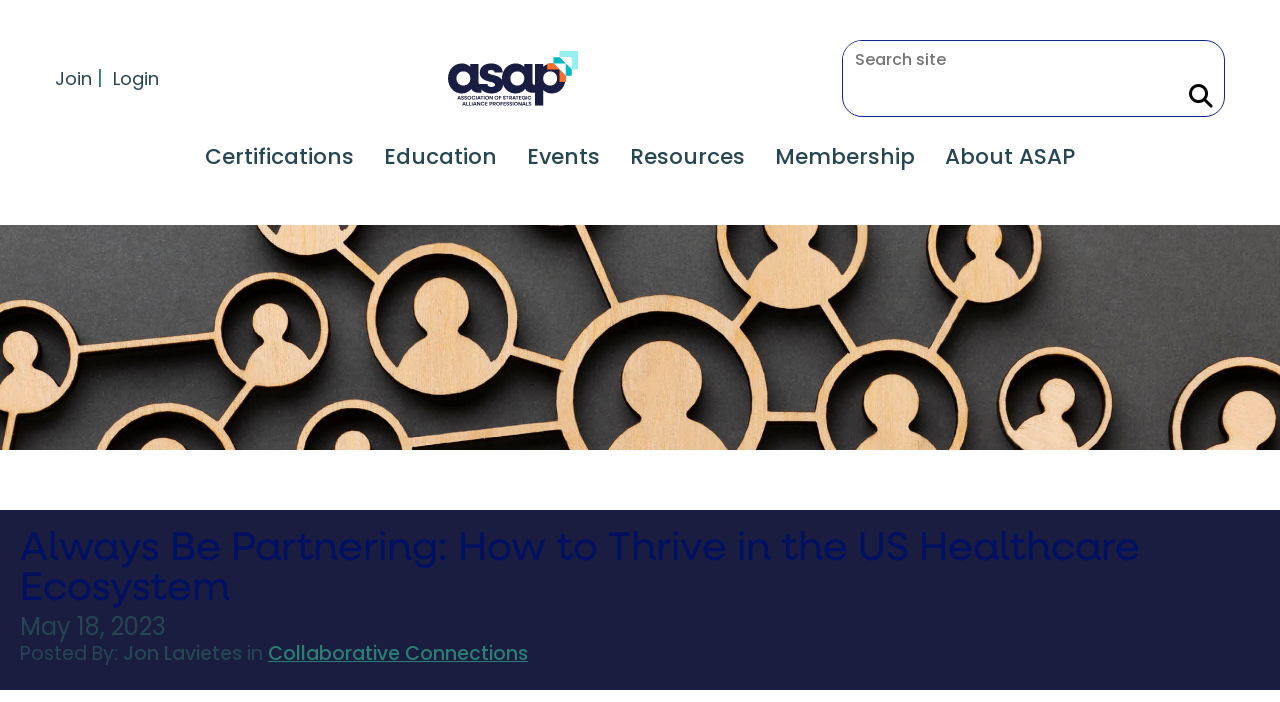

--- FILE ---
content_type: text/css; charset=utf-8
request_url: https://bwardasap.github.io/strategic-alliances.org/asap-custom-styles.css
body_size: 8364
content:
:root {
  --primary-color: #1a1c40;
  --secondary-color: #ff6c27;
  --tertiary-color: #00b8c3;
  --background-color: #f1f1f1;
  --text-color: #333;
  --font-family: "poppins", Arial, sans-serif;
  --white-color: #ffffff;
  --light-gray: #eff6f5;
  --dark-blue: #001062;
  --teal: #52b5c2;
  --aqua: #95f1f1;
  --border-gray: #bababa;
  --highlight-orange: #ff7840;
  --input-border: #0d2894;
}

/* Base fonts */
body {
  font-family: var(--font-family);
  font-weight: 500;
  font-style: normal;
  font-size: 20px;
  color: var(--text-color);
  line-height: 1.7;
}

/* Headings */
h1,
h2,
h3,
h4,
h5 {
  font-family: "neulis-neue", var(--font-family) !important;
  color: var(--dark-blue) !important;
  margin-top: 60px;
  margin-bottom: 20px;
}

h1 {
  font-size: 64px;
  font-weight: 700;
}

h2 {
  font-size: 44px;
  font-weight: 700;
}

h3 {
  font-size: 40px;
  font-weight: 500;
}

h3.modal-title {
  color: #fff !important;
}

.modal-content .modal-header {
  background-color: var(--primary-color) !important;
}

h4 {
  font-size: 30px;
  font-weight: 500;
  color: var(--tertiary-color) !important;
}

h5 {
  font-size: 26px;
  font-weight: 400;
  color: var(--secondary-color) !important;
}

h6 {
  color: var(--secondary-color) !important;
  font-family: var(--font-family);
  font-size: 16px;
  font-style: normal;
  font-weight: 400;
  letter-spacing: 2.08px;
  text-transform: uppercase;
  display: flex;
  align-items: center;
  margin-bottom: 1rem;
}

h6::before {
  content: "";
  display: inline-block;
  width: 60px;
  height: 1px;
  background-color: var(--secondary-color);
  margin-right: 20px;
}

.single-region {
  h1,
  h2,
  h3,
  h4,
  h5,
  h6,
  p {
    color: var(--dark-blue) !important;
  }

  h1,
  h2,
  h3,
  h4,
  h5,
  h6 {
    margin-bottom: 20px;
  }
}

/* Links */
a {
  color: var(--tertiary-color);
  text-decoration: none;
}

a:hover {
  color: var(--tertiary-color);
  text-decoration: underline;
}

/* Text formatting */
strong {
  font-weight: bold;
}

small {
  font-size: 14px;
}

code {
  padding: 2px 4px;
  font-size: 90%;
  color: var(--secondary-color);
  background-color: #ffeae0; /* No variable defined for this */
  border-radius: 4px;
}

select {
  border-color: var(--primary-color) !important;
  color: var(--primary-color) !important;
}

hr {
  border-color: var(--border-gray) !important;
  color: var(--border-gray) !important;
}

/* icons fontawesome */
.fa,
.fas {
  color: var(--dark-blue);
}

/* novi icon */

/* Layout */
.inner-content {
  padding-top: 60px;
  a {
    word-wrap: break-word;
  }
}

.well.box.intro {
  padding: 60px 0 0;
}

.body-content,
body {
  background: none;
}

header {
  .c-nav-centered {
    .c-nav-centered__wrapper {
      padding: 40px 0 0px;
      .c-nav-centered__logo {
        display: flex;
        justify-content: center;
        align-items: center;
        .navbar__logo-wrapper {
          display: inline-block;
          text-align: center;
          img {
            width: 220px;
            height: auto;
            max-width: 100%;
          }
        }
      }
    }
  }
}

/* Event title handling */
.body-content .main-event .event-info h1.long {
  display: -webkit-box;
  line-clamp: 5;
  -webkit-line-clamp: 5;
  -webkit-box-orient: vertical;
  overflow: hidden;
  text-overflow: ellipsis;
}

/* Site Search */
div.c-nav-centered__search > div {
  color: var(--white-color);
  background-color: var(--white-color);
  border: 1px solid var(--primary-color);
}

#search-panel {
  background: var(--white-color);
  border: solid 1px var(--input-border) !important;
  margin: 0;

  .search-go {
    padding: 2px 0 0 0px;
    .novicon-arrow-right:before {
      color: var(--input-border);
      font-size: 20px;
      font-weight: 400;
    }
  }
}

/* Footer Styling */
.c-footer {
  background-color: var(--primary-color);
  padding-top: 64px;

  p {
    text-align: left;
    font-size: 16px;
    font-weight: 400;
    a {
      color: var(--tertiary-color);
    }
  }
  a {
    font-weight: 400;
    font-size: 16px;
  }
  h4 {
    margin-top: 0;
    font-size: 20px;
    font-weight: 600;
    color: var(--white-color) !important;
  }
  ul {
    list-style-type: none;
    padding-left: 0;
    margin: 0;
    a {
      color: var(--white-color);
    }
  }

  .c-footer__top {
    display: flex;
    flex-direction: column;
    @media (min-width: 768px) {
      flex-direction: row;
    }
    .o-column {
      float: none;
      padding: 0;
    }
    .c-footer__top-left {
      text-align: left;
      width: 100%;
      @media (min-width: 768px) {
        width: 33%;
      }

      .c-footer__logo-wrapper img {
        content: url("https://assets-staging.noviams.com/novi-file-uploads/asap/structure/asap_logo_white_crop.svg");
        width: 162px;
        height: auto;
        max-width: 100%;
        margin: 0 0 1rem;
      }

      .c-footer__address,
      .c-footer__phone {
        text-align: left;
      }

      .c-footer__social-icons {
        justify-content: flex-start;
        a.icon {
          width: 44px;
          height: 44px;
          &:hover {
            background-color: #ffffff69 !important;
          }
        }
      }
    }
    .c-footer__top-right {
      width: 100%;
      @media (min-width: 768px) {
        width: 75%;
      }
    }
    .grid-container {
      .grid-item {
        background: transparent;
        padding: 0;
        p {
          margin-bottom: 0.5rem !important;
        }
      }
    }
  }

  .c-footer__bottom {
    border-top-color: var(--white-color);
    padding-top: 3rem;

    p {
      a {
        color: var(--white-color);
      }
    }

    .g-footer__novi.c-footer__bottom-left,
    .g-footer__affiliates.c-footer__bottom-right {
      display: none;
    }

    .g-footer__copyright {
      width: 100%;
      padding-left: 0;
      .c-footer__copyright {
        display: flex;
        align-items: center;
        gap: 1rem;
        a {
          line-height: 1;
        }
      }
    }
  }
}

.c-footer,
.c-footer p,
.c-footer h4,
.c-footer a,
.c-footer__address,
.c-footer__phone,
.c-footer__copyright,
.c-footer__h4,
.c-footer__li--a,
.c-footer__legal,
.c-footer__novi-text {
  color: var(--white-color) !important;
}

/* Button styles - consolidated */
.btn.btn-primary,
.c-event-date-stub__btn,
.c-hp-about-association__p .btn.btn-primary,
.btn-success,
.btn-primary {
  padding: 15px 30px;
  border-radius: 8px;
  background-color: var(--dark-blue) !important;
  border: 2px solid var(--dark-blue) !important;
  color: var(--white-color) !important;
  font-size: 16px;
  transition: all 0.3s ease;
}

.btn-primary:hover,
.btn.btn-primary:hover,
.c-hp-about-association__p .btn.btn-primary:hover,
.btn-success:hover {
  background-color: var(--white-color) !important;
  color: var(--dark-blue) !important;
  border: 2px solid var(--dark-blue) !important;
}

.body-content .main-event .event-info .btn.btn-transparent,
.btn.btn-transparent,
.btn.btn-secondary,
.btn-default,
.btn-secondary {
  padding: 15px 30px;
  border-radius: 8px;
  background-color: var(--secondary-color) !important;
  border: 2px solid var(--secondary-color) !important;
  color: var(--white-color) !important;
  border: none;
  font-size: 16px !important;
}

.body-content .main-event .event-info .btn.btn.btn-transparent:hover,
.btn.btn-transparent:hover,
.btn.btn-secondary:hover,
.btn-secondary:hover {
  background-color: var(--white-color) !important;
  color: var(--secondary-color) !important;
  border: none;
}

/* Member Compass Menu Buttons */
.profile-link-container .profile-menu .inner .log-out-btn {
    border-radius: 8px;
    line-height: 20px;
    padding: 10px 5px;
}

/* About section */
#about-association .container {
  background-color: var(--white-color);
}

/* Events section home page */

.events.hidden-xs.hidden-sm {
  /* background-color: var(--light-gray); */
  padding: 20px;
}

.events-nav h2 {
  text-align: left;
  color: var(--primary-color);
}
#events .events-nav h2,
.events .events-nav h2 {
  font-weight: 600;
  color: var(--primary-color);
}

.event.col-md-4 {
  padding-bottom: 40px;
  .event-table {
    display: flex;
    justify-content: space-between;
    align-items: center;
    flex-direction: column;
    @media all and (min-width: 768px) {
      flex-direction: row;
    }
    .c-event-date-stub__wrapper {
      background-color: var(--light-gray);
      margin-bottom: 2rem;

      @media all and (min-width: 768px) {
        margin-bottom: 0;
      }

      .date-stub,
      .date-stub strong,
      .c-event-date-stub__separator--slash {
        font-size: 16px;
        color: var(--secondary-color);
      }

      .date-stub strong {
        font-size: 30px;
      }
      .c-event-date-stub__separator--slash {
        font-size: 60px;
        padding: 0 5px;
      }
    }

    .c-event-date-stub__event-wrapper {
      padding: 0px;

      .c-event-date-stub__event-name {
        color: var(--dark-blue) !important;
        font-size: 24px !important;
        font-weight: 700 !important;
      }
      .time {
        padding: 0 0 10px;
        font-weight: 400;
        color: var(--text-color);
      }

      a {
        text-align: center;
        @media all and (min-width: 768px) {
          text-align: left;
        }
      }
    }
  }
}

/* Event date styling */
.c-event-date-stub__wrapper {
  border-radius: 8px;
  background-color: var(--white-color);
  width: 120px;
  height: 120px;
  display: flex;
  justify-content: center;
  align-items: center;
  flex-shrink: 0;
}

#events .event,
.events .event {
  border-bottom: 1px solid var(--border-gray);
  padding-top: 40px;
}

/* Event list styling */

/* consistency on cals in colors, pills */

.event-list-container:not(.moved-up) {
  background-color: var(--light-gray);
  padding: 20px;
  margin: 60px auto;
  border-radius: 8px;

  @media all and (min-width: 768px) {
    padding: 60px 74px;
  }
  .well.box {
    background-color: transparent !important;

    .o-filter-bar {
      .o-filter-bar-toggle__btn,
      .o-filter-bar__quick-search label {
        color: var(--dark-blue) !important;
      }

      .o-filter-bar-toggle__btn {
        &.o-filter-bar-toggle__btn--active {
          background-color: var(--dark-blue) !important;
          color: var(--white-color) !important;
          .fa,
          .fas {
            color: var(--white-color) !important;
          }
        }
      }

      .o-filter-bar__quick-search {
        #search-go {
          background: var(--dark-blue);
          border: 1px solid var(--dark-blue);
          border-radius: 0 20px 20px 0;
          color: var(--secondary-color);
          padding: 4px 8px;
          &:hover {
            background-color: var(--secondary-color);
            border: 1px solid var(--secondary-color);
            color: var(--white-color);
          }
        }
      }
    }

    .events {
      .event {
        padding-bottom: 40px;

        .event-table {
          display: block;
          @media all and (min-width: 768px) {
            display: table;
          }
        }

        .c-event-date-stub__event-wrapper {
          padding: 20px 0 0;
          @media all and (min-width: 768px) {
            padding: 0px;
          }
        }
        .c-event-date-stub__event-name {
          color: var(--dark-blue) !important;
          font-size: 24px !important;
          font-weight: 600 !important;
          line-height: 1.6;
        }

        .time.c-event-date-stub__time {
          display: block;
          text-transform: uppercase !important;
          color: var(--text-color) !important;
          background-color: transparent;
          padding-left: 0;
          font-weight: 400 !important;
          font-size: 16px !important;
        }

        .date-stub,
        .date-stub strong,
        .c-event-date-stub__separator--slash {
          font-size: 16px;
          color: var(--secondary-color);
        }

        .date-stub strong {
          font-size: 30px;
        }
        .c-event-date-stub__separator--slash {
          font-size: 60px;
          padding: 0 5px;
        }
      }
    }
  }
}

.c-event-date-stub {
  display: flex;
  align-items: flex-start;
}

.c-event-date-stub__event-wrapper {
  padding-left: 20px;
  padding-top: 0;
}

.c-event-date-stub__event-wrapper a {
  color: inherit;
  display: block;
  margin-bottom: 8px;
}

.c-event-date-stub__time {
  margin-right: 5px;
  background-color: var(--white-color);
  border-radius: 8px;
  padding: 4px 8px;
  display: inline-block;
  color: var(--text-color) !important;
  font-size: 16px;
  font-weight: 400 !important;
  line-height: 1;
  text-transform: capitalize;
}

.c-event-date-stub__btn {
  margin-left: 0px;
  display: inline-block;
  @media all and (min-width: 768px) {
    margin-left: 20px;
  }
}

/* Blockquotes and callouts */
.well blockquote,
blockquote {
  margin: 40px 0;
  padding: 0 0 0 40px;
  border-left: 5px solid var(--secondary-color);
  color: var(--dark-blue);
  font-size: 1.5rem;
  line-height: 1.7;
}

blockquote cite {
  display: block;
  margin-top: 10px;
  font-size: 1.0em;
}

.primary-call-out,
.secondary-call-out {
  background-color: var(--light-gray);
  color: var(--text-color);
  padding: 50px;
  margin: 40px 0;
}
.secondary-call-out {
  padding: 80px 0;
  width: 100vw;
  margin-left: calc(50% - 50vw);
  margin-right: calc(50% - 50vw);
}

#callouts {
  .date {
    background-color: var(--primary-color);
  }
  .name:hover {
    color: var(--primary-color);
  }

  .background {
    background-size: 140% !important;
  }
}

.slick-slide .overlay .date {
  display: none;
}

.slick-slide .overlay .name {
  background: transparent;
}

.slick-slide {
  border-radius: 0px;
  overflow: hidden;
}

.slick-slide .background {
  border-radius: 0px;
}

.section.featured-slider {
  padding-top: 50px;
  background: var(--light-gray);
}

/* page hero */
.header-ribbon {
  background-color: var(--primary-color);
  text-align: left;
  padding: 20px;
  position: relative;
  overflow: hidden;
  width: 100vw;
  left: 50%;
  transform: translateX(-50%);
  border: none;
  @media all and (min-width: 768px) {
    padding: 50px 20px;
  }

  &::after {
    content: "";
    position: absolute;
    top: 0;
    right: 0;
    height: 100%;
    width: 30%; /* Reduced width to not overlap too much */
    background-image: url("https://assets-staging.noviams.com/novi-file-uploads/asap/graphics/asap-hero-pattern.svg");
    background-repeat: no-repeat;
    background-position: left center;
    background-size: cover;
    z-index: 1;
  }

  h1 {
    max-width: 1140px;
    margin-left: auto;
    margin-right: auto;
    text-align: left;
    color: var(--white-color) !important;
    font-family: neulis-neue, var(--font-family) !important;
    font-size: 3.5em;
    font-weight: 600 !important;
    position: relative;
    z-index: 2;
    margin-bottom: 2rem;
    padding-right: 20%;
  }

  .subtitle,
  h2,
  p {
    max-width: 1140px;
    margin-left: auto !important;
    margin-right: auto !important;
    text-align: left;
    color: var(--white-color) !important;
    font-family: neulis-neue, var(--font-family) !important;
    font-size: 1.5em;
    line-height: 1.5;
    position: relative;
    z-index: 2;
    padding-right: 0%;
    @media all and (min-width: 768px) {
      padding-right: 20%;
    }
  }
}

/* Custom header ribbons */
.c-body-content__asap-biopharma-conference .header-ribbon {
  background-color: var(--teal);
}

@media all and (min-width: 768px) {
  .c-body-content__asap-biopharma-conference .header-ribbon::after {
    content: "";
    position: absolute;
    top: 0;
    right: 0;
    height: 100%;
    width: 30%; /* Reduced width to not overlap too much */
    background-image: url("https://assets-staging.noviams.com/novi-file-uploads/asap/graphics/asap-hero-pattern-teal-bg.svg");
    background-repeat: no-repeat;
    background-position: left center;
    background-size: cover;
    z-index: 1;
  }
}

.c-body-content__asap-summit .header-ribbon {
  background-color: var(--secondary-color);
}

@media all and (min-width: 768px) {
  .c-body-content__asap-summit .header-ribbon::after {
    content: "";
    position: absolute;
    top: 0;
    right: 0;
    height: 100%;
    width: 30%; /* Reduced width to not overlap too much */
    background-image: url("https://assets-staging.noviams.com/novi-file-uploads/asap/graphics/asap-hero-pattern-orange-bg.svg");
    background-repeat: no-repeat;
    background-position: left center;
    background-size: cover;
    z-index: 1;
  }
}

.c-body-content__asap-biopharma-conference h1,
.c-body-content__asap-biopharma-conference h2.subtitle,
.c-body-content__asap-summit .header-ribbon h1,
.c-body-content__asap-summit .header-ribbon h2.subtitle {
  color: var(--primary-color) !important;
}

/* Media query for mobile screens */
@media (max-width: 768px) {
  .header-ribbon::after {
    display: none;
  }

  .header-ribbon h1 {
    max-width: 100%;
    margin: 50px 0; /* Reduced vertical spacing for mobile */
    font-size: 2.5em !important; /* Smaller font for mobile */
  }

  .header-ribbon h2.subtitle {
    max-width: 100% !important;
    margin: 50px 0; /* Reduced vertical spacing for mobile */
    font-size: 1em !important; /* Smaller font for mobile */
  }
}

.c-nav-navigation__img {
  width: 130px;
  height: auto;
  max-width: 100%;
}

@media only screen and (max-width: 480px) {
  .c-nav-navigation__img {
    width: 130px;
  }
}

.c-contact-us__sidebar {
  margin: 0 0 60px;
  text-align: left;
}

.well.box {
  background-color: var(--white-color) !important;
  border-radius: 8px;
  border-style: none;
}

.form-control:not(.search-text):not(#search-box):not(#Category):not(
    #eventSearchInput
  ) {
  border-radius: 4px;
  border: solid 1px var(--input-border) !important;
  margin: 0;
}

#search-panel .form-group input.form-control.search-text {
  border-style: none;
  &::placeholder {
    color: transparent;
  }
}
.selectize-input {
    border: none;
    border-radius: 8px;
}

label {
  color: var(--dark-blue) !important;
  font-family: var(--font-family);
  font-size: 14px;
  font-weight: 600;
  line-height: 100%;
}

.control-label.required::after {
  color: var(--secondary-color) !important;
}

.btn-long {
  padding: 15px 30px;
  border-radius: 8px;
  background-color: var(--background-color);
  color: var(--secondary-color);
  border: none;
  font-size: 16px;
}

.btn-long:hover {
  background-color: var(--secondary-color);
  color: var(--white-color);
}

/* desktop menus colors */
.navbar-nav > li {
  /* first level */
  &.c-nav-navigation__toggle-wrapper.open {
    > a,
    > a.active {
      color: var(--primary-color) !important;
    }
  }
  .c-nav-utility__span,
  & > a {
    font: normal 1em var(--font-family);
    color: var(--text-color);
    &:hover {
      color: var(--primary-color);
    }
    &.active {
      color: var(--primary-color);
    }
  }

  /* secondary */
  > .dropdown-menu > li {
    &:hover > a {
      color: var(--white-color) !important;
    }
    > a {
      color: var(--text-color) !important;
      font: normal 1em var(--font-family);
    }
  }
}

.c-nav-navigation__collapse a:focus {
  outline: none;
}

@media all and (max-width: 768px) {
  /* mobile menus colors */
  .navbar-nav {
    > li {
      /* first level */
      &.c-nav-navigation__toggle-wrapper {
        &.open {
          > a.active {
            color: var(--secondary-color) !important;
          }
        }
        a {
          font-weight: 600;
          padding: 5px 0;
        }
      }
    }
    #search-panel-mobile .form-group .search-text {
      border-color: var(--input-border);
      border-radius: 26px;
      color: var(--text-color);
      &::placeholder {
        color: var(--text-color);
      }
    }
    #search-panel-mobile .form-group .search-go {
      padding: 6px 10px;
    }
  }
}

/* Base grid container styles */
.grid-container {
  display: grid;
  gap: 20px;
  grid-template-columns: repeat(var(--grid-cols-mobile, 1), 1fr);
}

/* Media query for desktop */
@media (min-width: 768px) {
  .grid-container {
    grid-template-columns: repeat(var(--grid-cols-desktop), 1fr);
  }
}

/* Grid column variants */
.cols-1-1 {
  --grid-cols-mobile: 1;
  --grid-cols-desktop: 1;
}

.cols-1-2 {
  --grid-cols-mobile: 1;
  --grid-cols-desktop: 2;
}

.cols-1-3 {
  --grid-cols-mobile: 1;
  --grid-cols-desktop: 3;
}

.cols-2-3 {
  --grid-cols-mobile: 2;
  --grid-cols-desktop: 3;
}

.cols-2-4 {
  --grid-cols-mobile: 2;
  --grid-cols-desktop: 4;
}

.cols-2-6 {
  --grid-cols-mobile: 2;
  --grid-cols-desktop: 6;
}

/* Column span classes for desktop */
@media (min-width: 768px) {
  /* For 3-column layouts */
  .cols-1-3 .span-2 {
    grid-column: span 2;
  }
  .cols-1-3 .span-3,
  .cols-1-3 .span-full {
    grid-column: span 3;
  }

  /* For 4-column layouts */
  .cols-2-4 .span-2 {
    grid-column: span 2;
  }
  .cols-2-4 .span-3 {
    grid-column: span 3;
  }
  .cols-2-4 .span-4,
  .cols-2-4 .span-full {
    grid-column: span 4;
  }

  /* For 6-column layouts */
  .cols-2-6 .span-2 {
    grid-column: span 2;
  }
  .cols-2-6 .span-3 {
    grid-column: span 3;
  }
  .cols-2-6 .span-4 {
    grid-column: span 4;
  }
  .cols-2-6 .span-5 {
    grid-column: span 5;
  }
  .cols-2-6 .span-6,
  .cols-2-6 .span-full {
    grid-column: span 6;
  }
}

/* Column span classes for mobile */
.cols-2-3 .span-2-mobile,
.cols-2-4 .span-2-mobile,
.cols-2-6 .span-2-mobile {
  grid-column: span 2;
}

/* Grid item styles */
.grid-item {
  padding: 20px;
  background-color: var(--item-bg, #eff6f5);
  border-radius: 8px;
}

.grid-item:has(.button-container) {
  position: relative;
  padding-bottom: 100px; /* Space for the button */
}

.button-container {
  position: absolute;
  bottom: 0;
  left: 0;
  right: 0;
  text-align: center;
  margin-bottom: 15px;
}

/* Background color variants - container level */
.bg-white > .grid-item:not([class*="bg-"]) {
  --item-bg: #fff;
}

.bg-light > .grid-item:not([class*="bg-"]) {
  --item-bg: #eff6f5;
}

.bg-navy > .grid-item:not([class*="bg-"]) {
  --item-bg: #fff;
}

.bg-aqua > .grid-item:not([class*="bg-"]) {
  --item-bg: #52b5c2;
}

.bg-orange > .grid-item:not([class*="bg-"]) {
  --item-bg: #ff7840;
}

/* Background color variants - individual item level */
.grid-item.bg-white {
  --item-bg: var(--white-color);
}

.grid-item.bg-light {
  --item-bg: var(--light-gray);
}

.grid-item.bg-navy {
  --item-bg: var(--primary-color);
  color: var(--white-color);
}

.grid-item.bg-aqua {
  --item-bg: var(--aqua);
}

.grid-item.bg-orange {
  --item-bg: var(--highlight-orange);
  color: var(--white-color);
}

/* Typography inside grid items */
.grid-container.small-text .grid-item p,
.grid-container.small-text .grid-item ul,
.grid-container.small-text .grid-item ol,
.grid-container .grid-item.small-text p,
.grid-container .grid-item.small-text ul,
.grid-container .grid-item.small-text ol {
  font-size: 1rem;
}

.grid-item :is(h2, h3, h4, h5, h6) {
  margin-top: 20px !important;
}

.first {
  font-size: 1.4em !important;
}

ul,
ol {
  margin-bottom: 14px !important;
}

/* Dropdown Menu Styling */
@media (min-width: 992px) {
  .navbar-nav > li > .dropdown-menu {
    border-radius: 0;
    border-top: 5px solid var(--secondary-color);
    background: var(--light-gray);
    box-shadow: 6px 6px 7px -5px rgba(0, 0, 0, 0.2);
  }

  .navbar-nav > li > .dropdown-menu > li:hover,
  .level-1 > li:hover,
  .level-3 > li:hover,
  .level-4 > li:hover,
  .level-5 > li:hover,
  .level-6 > li:hover,
  .level-7 > li:hover,
  .level-8 > li:hover,
  .level-9 > li:hover {
    background: var(--secondary-color) !important;
  }
}

.primary-call-out a {
  color: var(--tertiary-color);
  text-decoration: underline;
}

.primary-call-out a.btn {
  text-decoration: none;
}

.body-content.c-body-content__job-board .section {
  display: none;
}

.c-article-list__description,
.c-article-list__posted-by,
.c-article-list__date {
  font: normal 0.9em var(--font-family);
  line-height: 1.3;
  font-weight: 400;
  color: var(--text-color);
  text-transform: none;
  letter-spacing: 0;
  text-align: left;
}

.c-article-list-full-width__title {
  font: 500 1.5em var(--font-family);
  color: var(--dark-blue);
  line-height: 1.3;
  display: block;
  margin-bottom: 10px;
  text-decoration: none;
}

.title.c-article-list-full-width__title.c-article-list-full-width--large {
  font-size: 2em;
}

.title.c-article-list-full-width__title.c-article-list-full-width--small {
  display: none;
}

.c-article-list__hr--top {
  display: inline-block;
  width: 100%;
  margin: 40px 0 50px;
  border-top: 1px solid var(--border-gray);
}

.c-article-list__hr--bottom {
  display: none;
}

.c-article-list__read-more {
  color: var(--tertiary-color);
  font-weight: 500;
  font-style: italic;
  text-decoration: underline;
}

.c-article-list-full-width__category,
.categories .separator {
  color: var(--secondary-color);
}

.o-filter-bar__quick-search #search-go {
  display: table-cell;
  width: 34px;
  height: 34px;
  padding: 6px 8px;
  background: var(--background-color);
  border: 1px solid var(--background-color);
  border-radius: 0 20px 20px 0;
}

.o-filter-bar__quick-search #search-go:active,
.o-filter-bar__quick-search #search-go:focus,
.o-filter-bar__quick-search #search-go:hover {
  border-color: var(--secondary-color);
  color: var(--white-color);
  background: var(--secondary-color);
}

.body-content.c-body-content__.c-body-content__blog > div.section:first-child {
  display: none;
}

/* Remove background color */
.panel {
  background-color: transparent !important;
}

/* Style the panel-heading with 24px bold font and #333 color */
.novi-accordion .panel-heading {
  padding: 15px 20px;
  background-color: transparent;
}

.novi-accordion .panel-title {
  font-size: 24px;
  font-weight: bold;
  color: var(--text-color);
  position: relative;
  margin: 0;
}

/* Add 1px #ADAFAE bottom border to the entire accordion */
.novi-accordion .panel {
  border: none;
  border-bottom: 1px solid #adafae;
  border-radius: 0;
  box-shadow: none;
}

/* Style the hover effect with #FF6C27 color */
.novi-accordion .panel-heading:hover .panel-title a {
  color: var(--secondary-color);
  transition: color 0.3s ease;
}

/* Add an arrow to the right side of the accordion */
.novi-accordion .panel-title a {
  display: block;
  text-decoration: none;
  padding-right: 30px;
  position: relative;
  width: 100%;
}

.novi-accordion .panel-title a::after {
  content: "\25BC"; /* Unicode down arrow */
  position: absolute;
  right: 0;
  top: 50%;
  transform: translateY(-50%);
  transition: transform 0.3s ease;
  font-size: 14px;
}

.novi-accordion .panel-title a.collapsed::after {
  transform: translateY(-50%) rotate(-90deg); /* Rotate arrow for collapsed state */
}

/* Remove default panel styling */
.novi-accordion .panel-default {
  border-color: transparent;
}

.novi-accordion .panel-body {
  padding: 15px 20px;
}

/* home hero styles */
#top-featured-carousel {
  width: 100%;

  .background {
    background-color: var(--primary-color);
    width: 100% !important;
    height: 100% !important;
    padding: 2rem 0;
    background-size: cover;
    
    @media all and (min-width: 768px) {
      min-height: 632px !important;
      max-height: 632px !important;
    }
    .event-info {
      background-color: var(--primary-color);
      right: auto;
      top: auto;
      width: 100%;
      max-width: 100%;
      min-width: 30%;
      height: auto;
      bottom: 0;
      border-radius: 0;
      justify-content: flex-end;

      @media all and (min-width: 768px) {
        width: 33%;
        max-width: 350px;
        bottom: 4rem;
        border-radius: 8px;
      }

      h1 {
        color: var(--white-color) !important;
      }

      .date {
        font-size: 16px;
        font-weight: 300;
        text-transform: uppercase;
      }
    }
  }

  .slick-dots {
    display: none !important;
  }
}

/* widgets */
#widgets {
  min-height: 0;
  .container {
    background-color: transparent;
    padding: 0;
  }
}

/* .container {
  max-width: 1170px;
  margin: 0 auto;
  padding: 6rem 0;
} */

.title-copy-container {
  background-color: var(--light-gray);
  width: 100vw;
  margin-left: calc(50% - 50vw);
  margin-right: calc(50% - 50vw);

  & + .title-copy-container .container {
    border-top: 2px solid #00b8c34d;
  }

  .container {
    &::before,
    &::after {
      display: none;
    }
  }

  .grid-container {
    padding: 6rem 0;
  }
  .grid-item *:not(a) {
    color: var(--dark-blue);
    margin: 0 0 1rem;
    line-height: 1.5;
  }
  h3 {
    font-size: 40px;
  }
  p {
    font-size: 1em;
  }
  .grid-item:nth-child(1) {
    border-bottom: solid var(--tertiary-color) 5px;
    border-radius: 0;
    @media (min-width: 768px) {
      border-bottom: none;
      border-right: solid var(--tertiary-color) 5px;
    }
  }

  .grid-item:nth-child(2) {
    font-size: 1.25em;
    padding-left: 0;
    @media (min-width: 768px) {
      padding-left: 2rem;
    }
  }
}

/* Basic table styles */
table {
  width: 100%;
  border-collapse: collapse;
  margin: 20px 0;
}

/* Table header styles */
thead th {
  background-color: #181d41;
  color: white;
  font-weight: bold;
  padding: 12px 15px;
  text-align: left;
}

/* First column background */
td:first-child {
  background-color: #fbfffe;
  font-weight: bold;
}

/* First column header when empty */
thead th:first-child:empty {
  background-color: transparent;
  border: 1px solid transparent;
  border-bottom-color: #adafae;
}

/* Table cell styles */
td {
  padding: 12px 15px;
  border: 1px solid #adafae;
}

/* Hover effect for rows */
tbody tr:hover {
  background-color: #eff6f5;
}

/* Responsive design */
@media screen and (max-width: 600px) {
  table {
    display: block;
    overflow-x: auto;
    white-space: nowrap;
  }
}

/* login/join */
.c-nav-centered__login-out {
  .c-nav-utility__span {
    color: var(--dark-blue);
    font-weight: 400;
    text-decoration: underline;
  }
  #join-link::after {
    color: var(--light-gray);
  }

  .items-in-cart {
    background-color: var(--secondary-color) !important;
    border-radius: 8px;
  }
}

/* accordion */

.panel {
  border: none;
  box-shadow: none;
  border-radius: 0;
  border-bottom: 1px solid var(--border-gray);
  .panel-heading {
    background-color: transparent;
    border: none;
    box-shadow: none;
    margin-bottom: 20px;
    .panel-title {
      font-size: 24px;
      font-weight: bold;
      color: var(--text-color);
      margin-bottom: 0px;
      a {
        position: relative;
        display: block;
        width: 100%;
        &::before {
          right: 0;
          left: auto;
          float: none;
          position: absolute;
        }
      }

      .bootstrap-accordion-title {
        color: var(--secondary-color);
        transition: color 0.2s ease;
        &.collapsed {
          color: var(--text-color);
        }
        &:hover {
          color: var(--secondary-color);
        }
      }
    }
  }

  .panel-collapse {
    .panel-body {
      color: var(--text-color);
      font-family: var(--font-family);
      font-size: 16px;
      font-style: normal;
      font-weight: 400;
      line-height: 1.7;
      border: none;
      padding-top: 0;
    }
  }
}

/* member area */

.c-member-badge__leadership-role-banner {
  position: absolute;
  bottom: 0;
  width: 100%;
  background: var(--primary-color);
}

.c-member-badge__name {
  margin-top: 20px !important;
}

.member-compass-container {
  .c-member-compass-nav__item {
    .novicon {
      color: var(--dark-blue);
    }
    &.active,
    &:hover {
      background-color: var(--primary-color);
      a,
      .novicon {
        color: var(--white-color);
      }
      a {
        background-color: var(--primary-color);
        &:hover {
          color: var(--white-color);
          background-color: var(--primary-color);
        }
      }
    }

    a {
      color: var(--primary-color);
    }
  }

  #dashboard {
    .membership-info {
      .date-container {
        color: var(--dark-blue);
        a {
          color: var(--dark-blue);
          background-color: var(--light-gray);
        }
      }
      .member-since,
      .for-border {
        background-color: var(--primary-color) !important;
      }
    }

    .welcome h3 {
      color: var(--dark-blue);
    }
  }

  .c-member-compass-well {
    .batch-actions {
      .novicon {
        color: var(--dark-blue);
      }
      .btn {
        padding: 15px 30px;
        border-radius: 8px;
        background-color: var(--background-color);
        color: var(--secondary-color);
        border: none;
        font-size: 16px;
      }
    }

    .listing-table .actions-bar__sort {
      position: relative;
    }
  }
}

/* store */
.product-list-container {
  .products .product .btn:active,
  .products .product .btn:focus,
  .products .product .btn:hover {
    border-color: var(--secondary-color);
    border: 2px solid var(--secondary-color);
    color: var(--white-color);
    background: var(--secondary-color);
  }

  .g-product__content--feature {
    width: 100%;

    .product {
      *:not(p):not(a) {
        color: var(--text-color);
      }
    }
  }

  .g-product__sidebar {
    display: none;
  }
}

/* Hide Back to Publications Breadcrumb */
.product-detail-container a.back-btn {
display: none;
}

/* Video Carousel */
.carousel {
  position: relative;
  background: transparent;
  padding-bottom: 40px;
  overflow: hidden;
}

/* Arrow Navigation */
.arrow {
  position: absolute;
  top: 50%;
  transform: translateY(-50%);
  width: 50px;
  height: 50px;
  background: transparent;
  color: white;
  border-radius: 50%;
  text-align: center;
  line-height: 50px;
  font-size: 24px;
  font-weight: bold;
  cursor: pointer;
  z-index: 100;
  transition: background 0.3s ease;
  display: none;
}

.arrow:hover {
  background: #ff6c27;
}

.arrow:hover .arrow-icon {
  color: white !important;
  display: block;
}

.arrow .arrow-icon {
  color: #ff6c27 !important;
  display: block;
}

.arrow-left {
  left: 20px;
}

.arrow-right {
  right: 20px;
}

.slide {
  display: none;
  width: 100%;
  height: 500px;
}

.slide iframe {
  width: 100%;
  height: 100%;
  border: none;
}

.slide-control {
  display: none;
}

#slide1:checked ~ .slides #slide1-content,
#slide2:checked ~ .slides #slide2-content,
#slide3:checked ~ .slides #slide3-content {
  display: block;
}

/* Navigation Dots */
.dots {
  text-align: center;
  margin-top: 15px;
}

.dot-label {
  display: inline-block;
  width: 15px;
  height: 15px;
  background: #fff;
  border-radius: 50%;
  margin: 0 5px;
  cursor: pointer;
  transition: background 0.3s ease;
}

/* Active dot state */
#slide1:checked ~ .dots .dot-1,
#slide2:checked ~ .dots .dot-2,
#slide3:checked ~ .dots .dot-3 {
  background: #ff6c27;
}

/* Show/hide appropriate arrows based on active slide */
#slide1:checked ~ #arrow-1-left,
#slide1:checked ~ #arrow-1-right,
#slide2:checked ~ #arrow-2-left,
#slide2:checked ~ #arrow-2-right,
#slide3:checked ~ #arrow-3-left,
#slide3:checked ~ #arrow-3-right {
  display: block;
}

#slide1:checked ~ #arrow-2-left,
#slide1:checked ~ #arrow-2-right,
#slide1:checked ~ #arrow-3-left,
#slide1:checked ~ #arrow-3-right,
#slide2:checked ~ #arrow-1-left,
#slide2:checked ~ #arrow-1-right,
#slide2:checked ~ #arrow-3-left,
#slide2:checked ~ #arrow-3-right,
#slide3:checked ~ #arrow-1-left,
#slide3:checked ~ #arrow-1-right,
#slide3:checked ~ #arrow-2-left,
#slide3:checked ~ #arrow-2-right {
  display: none;
}

/* Responsive adjustments */
@media (max-width: 768px) {
  .slide {
    height: 350px;
  }
}

@media (max-width: 480px) {
  .slide {
    height: 250px;
  }
  .arrow {
    display: none;
  }

  .dot-label {
    width: 12px;
    height: 12px;
  }
}

/* search and blog */
.g-article__content,
.g-search__content {
  width: 100%;
  .header-ribbon h1 {
    max-width: 1140px;
    margin-left: auto;
    margin-right: auto;
    padding-right: 20%;
  }
  .subtitle {
    .post-date {
      color: var(--white-color) !important;
    }
    .post-extra-info a {
      color: var(--teal) !important;
    }
  }
}

/* blog sidebar */
.article-content-container {
  .g-article__sidebar {
    width: 100%;
    display: flex;
    flex-direction: column;
    gap: 2rem;
    @media all and (min-width: 768px) {
      flex-direction: row;
    }
    > .widget {
      width: 100%;
      @media all and (min-width: 768px) {
        width: 50%;
      }
    }
    .c-article-widget__h5 {
      background-color: var(--primary-color);
      color: var(--white-color) !important;
    }

    .c-article-widget__categories-list {
      li {
        a {
          color: var (--dark-blue);
        }
      }
    }
  }
}

/* blog details */

body > div.body-content {
  >.section>.background {
    display: none;
  }
}

/* search results */
.search-container {
  .search-results {
    .search-result {
      border-radius: 8px;
      margin-bottom: 2rem;
      padding: 2rem;
      &:hover {
        background-color: var(--light-gray);
      }
      .novicon {
        color: var(--dark-blue);
      }
      .info {
        .novicon,
        .name,
        .summary {
          color: var(--dark-blue);
          margin-bottom: 1rem;
        }
        .link {
          color: var(--teal);
        }
      }
    }
  }
}

.pagination {
  .page-numbers li {
    border-color: var(--dark-blue);
    a {
      color: var(--dark-blue);
    }
  }

  a.next,
  a.prev {
    color: var(--dark-blue);

    .title,
    .sub-title {
      color: var(--dark-blue);
      line-height: 1.3;
    }
  }
}

h6 + h2,
h6 + h3,
h6 + h4,
h6 + h5 {
  margin-top: 0.5rem;
}

/* Photo banner overlay styles */
.photo-banner {
  position: relative;
  display: inline-block;
  overflow: hidden;
}

.banner {
  position: absolute;
  background-color: var(--highlight-orange);
  color: white;
  padding: 5px 10px;
  font-weight: bold;
  font-size: 14px;
  text-align: center;
  z-index: 1;
  bottom: 0;
  left: 0;
  right: 0;
  box-sizing: border-box;
}

.banner.teal {
  background-color: var(--teal);
}
.banner.navy {
  background-color: var(--primary-color);
}

/* sticky menu */
.is-sticky--desktop-menu {
  @media all and (min-width: 768px) {
    position: sticky;
    width: 100vw;
    margin-left: calc(50% - 50vw);
    margin-right: calc(50% - 50vw);
    z-index: 1001;
    top: 0;
    padding: 3rem 0 0;
    background-color: var(--white-color);
    h6 {
      padding-left: 3rem;
    }
  }
  

  /* on mobile, adjust spacing if also grid */
  .grid-container {
    max-width: 1200px;
    margin-left: auto;
    margin-right: auto;
    @media all and (max-width: 768px) {
      gap: 0;
      .grid-item {
        padding: 0;
        ul {
          margin-bottom: 0 !important;
        }
      }
    }
  }
}

h2:target {
  padding-top: 3rem;
  @media all and (min-width: 768px) {
    padding-top: 12rem;
  }
}


/* back to top functionality */
.back-to-top {
  position: fixed;
  bottom: 10px;
  right: 10px;
  opacity: 0;
  /* z-index: ; */
  background-color: var(--white-color);
  font-weight: 500;
  padding: 10px;
  translate: calc(100% + 10px);
  transition: all 0.5s;
}

body:has(h2:target) .back-to-top {
  opacity: 1;
  translate: 0px;
}

/* body::before {
  content: "";
  background: white;
  position: absolute;
  bottom: 0; 
  left: 0;
  width: 100%; 
  height: 10em;
  z-index: -1;
}

main {
  position: relative;
} */


.icon-wrapper{ 
  background-color: #eff6f5;
  border-radius: 8px;
  padding: 10px;
  width: 90px;
  height: 90px;
  svg {
    width: 60px;
    height: 60px;
    margin: auto;
    display: block;
  }
}

.icon-wrapper svg .cls-1 {
  fill: #ff6c27;
  fill-rule: evenodd;
}

.c-stepper__step-title p {
    color: var(--primary-color);
    margin: 5px;
    font-size: 1.3em;
    font-weight: 600
}

.c-stepper__step--active .c-stepper__step-circle i {
    background-color: var(--teal);
}

.c-event-details__back-btn {
  color: var(--tertiary-color);
}

.c-event-details__back-btn:hover {
  color: var(--tertiary-color);
  text-decoration: underline;
}

.rrssb-buttons li.rrssb-email a,.rrssb-buttons li.rrssb-facebook a,.rrssb-buttons li.rrssb-linkedin a,.rrssb-buttons li.rrssb-twitter a {
    margin-right: 10px;
    border: 2px solid var(--highlight-orange) !important;
    color: #fff;
    background: var(--highlight-orange) !important
}

.rrssb-buttons li.rrssb-email a:hover,.rrssb-buttons li.rrssb-facebook a:hover,.rrssb-buttons li.rrssb-linkedin a:hover,.rrssb-buttons li.rrssb-twitter a:hover {
    border: 2px solid var(--highlight-orange) !important;
    color: var(--highlight-orange) !important;
    background: #fff !important
}



--- FILE ---
content_type: image/svg+xml
request_url: https://assets.noviams.com/novi-file-uploads/asap/structure/asap_logo_name_navy_nosafespace.svg
body_size: 1810
content:
<?xml version="1.0" encoding="UTF-8"?>
<svg id="Layer_1" data-name="Layer 1" xmlns="http://www.w3.org/2000/svg" viewBox="0 0 867.59 362.45">
  <defs>
    <style>
      .cls-1 {
        fill: #191d3f;
      }

      .cls-2 {
        fill: none;
      }

      .cls-3 {
        fill: #181d41;
      }

      .cls-4 {
        fill: #ff6c27;
      }

      .cls-5 {
        fill: #00b8c3;
      }

      .cls-6 {
        fill: #95f1f1;
      }
    </style>
  </defs>
  <g>
    <path class="cls-3" d="M0,182.03c0-56.71,39.55-99.62,91.79-99.62,23.13,0,42.91,8.58,57.46,23.51v-19.03h54.47v122.38c0,9.7,5.6,15.3,15.3,15.3h3.73v52.61h-15.3c-26.12,0-43.28-8.58-51.86-25.74-15.3,18.66-37.31,30.22-63.8,30.22C39.55,281.65,0,238.74,0,182.03ZM149.25,182.03c0-26.86-19.78-47.01-46.64-47.01s-46.27,20.15-46.27,47.01,19.78,47.01,46.27,47.01,46.64-20.15,46.64-47.01Z"/>
    <path class="cls-3" d="M208.94,219.34h54.47c0,11.19,11.19,19.03,26.86,19.03,13.81,0,23.88-6.34,23.88-14.92,0-27.98-102.23-10.82-102.23-79.47,0-40.3,33.95-61.56,75.74-61.56,45.52,0,77.61,25.37,77.61,59.7h-54.1c0-10.07-10.07-16.79-23.88-16.79-12.31,0-21.64,5.6-21.64,14.18,0,26.86,102.61,10.45,102.61,78.35,0,38.06-31.71,63.8-77.98,63.8s-81.34-26.86-81.34-62.31Z"/>
    <path class="cls-3" d="M360.05,182.03c0-56.71,39.55-99.62,91.79-99.62,23.13,0,42.91,8.58,57.46,23.51v-19.03h54.47v122.38c0,9.7,5.6,15.3,15.3,15.3h3.73v52.61h-15.3c-26.12,0-43.28-8.58-51.86-25.74-15.3,18.66-37.31,30.22-63.8,30.22-52.24,0-91.79-42.91-91.79-99.62ZM509.29,182.03c0-26.86-19.78-47.01-46.64-47.01s-46.27,20.15-46.27,47.01,19.78,47.01,46.27,47.01,46.64-20.15,46.64-47.01Z"/>
    <line class="cls-2" x1="91.58" y1="191.42" x2="91.06" y2="190.9"/>
    <line class="cls-2" x1="683.56" y1="169.15" x2="684" y2="168.71"/>
    <path class="cls-3" d="M703.93,83.1c-3.73-.46-7.55-.7-11.44-.7-23.13,0-42.91,8.58-57.46,23.51v-19.03h-54.47v275.45h54.47v-104.19c14.55,14.92,34.33,23.51,57.46,23.51,52.61,0,91.79-42.91,91.79-99.62,0-7-.6-13.79-1.75-20.32l-78.6-78.6ZM681.67,229.04c-26.86,0-46.64-20.15-46.64-47.01s19.77-47.01,46.64-47.01,46.64,20.15,46.64,47.01-19.77,47.01-46.64,47.01Z"/>
    <g>
      <polygon class="cls-6" points="867.59 0 867.59 123.16 826.53 123.16 826.53 41.05 744.43 41.05 744.43 0 867.59 0"/>
      <polygon class="cls-5" points="785.48 82.11 744.43 41.06 703.38 41.06 703.38 82.11 744.43 82.11 785.48 82.11"/>
      <polygon class="cls-5" points="785.48 123.16 785.48 164.21 826.53 164.21 826.53 123.16 785.48 82.11 785.48 123.16"/>
      <polygon class="cls-4" points="744.43 123.16 662.32 123.16 662.32 82.1 703.38 82.1 703.38 82.11 744.43 123.16"/>
      <polygon class="cls-4" points="785.48 164.21 785.48 164.21 744.43 123.16 744.43 164.21 744.43 164.21 744.43 205.27 785.48 205.27 785.48 164.21 785.48 164.21 785.48 164.21 785.48 164.21"/>
    </g>
  </g>
  <g>
    <path class="cls-1" d="M71.43,297.42h5.82l9.47,24.65h-5.4l-1.75-4.79h-10.61l-1.72,4.79h-5.32l9.5-24.65ZM77.89,312.75l-3.61-9.9-3.65,9.9h7.25Z"/>
    <path class="cls-1" d="M87.5,314.78h5.07c0,1.86,1.86,3.32,4.22,3.32,2.18,0,3.97-1.18,3.97-2.86,0-4.32-12.86-2.39-12.86-10.79,0-4.54,3.86-7.47,8.72-7.47s8.83,3.18,8.83,7.4h-5.07c0-1.72-1.64-3-3.82-3-1.93,0-3.57,1.04-3.57,2.68,0,4.39,12.86,2.07,12.86,10.61,0,4.75-4,7.83-9.08,7.83s-9.25-3.36-9.25-7.72Z"/>
    <path class="cls-1" d="M108.25,314.78h5.07c0,1.86,1.86,3.32,4.22,3.32,2.18,0,3.97-1.18,3.97-2.86,0-4.32-12.86-2.39-12.86-10.79,0-4.54,3.86-7.47,8.72-7.47s8.83,3.18,8.83,7.4h-5.07c0-1.72-1.64-3-3.82-3-1.93,0-3.57,1.04-3.57,2.68,0,4.39,12.86,2.07,12.86,10.61,0,4.75-4,7.83-9.08,7.83s-9.25-3.36-9.25-7.72Z"/>
    <path class="cls-1" d="M129.08,309.75c0-7.25,5.57-12.76,13.01-12.76s13.01,5.5,13.01,12.76-5.61,12.76-13.01,12.76-13.01-5.5-13.01-12.76ZM150.02,309.75c0-4.57-3.43-8-7.93-8s-7.97,3.43-7.97,8,3.43,8,7.97,8,7.93-3.43,7.93-8Z"/>
    <path class="cls-1" d="M157.62,309.75c0-7.25,5.57-12.76,13.01-12.76,6.25,0,11.26,4,12.4,9.61h-5.22c-1-2.89-3.82-4.86-7.18-4.86-4.54,0-7.97,3.43-7.97,8s3.43,8,7.97,8c3.36,0,6.18-1.96,7.18-4.86h5.22c-1.14,5.61-6.15,9.61-12.4,9.61-7.43,0-13.01-5.5-13.01-12.76Z"/>
    <path class="cls-1" d="M186.63,297.42h4.93v24.65h-4.93v-24.65Z"/>
    <path class="cls-1" d="M203.6,297.42h5.82l9.47,24.65h-5.4l-1.75-4.79h-10.61l-1.72,4.79h-5.32l9.5-24.65ZM210.07,312.75l-3.61-9.9-3.65,9.9h7.25Z"/>
    <path class="cls-1" d="M223.92,302.06h-6.72v-4.65h18.37v4.65h-6.72v20.01h-4.93v-20.01Z"/>
    <path class="cls-1" d="M239,297.42h4.93v24.65h-4.93v-24.65Z"/>
    <path class="cls-1" d="M247.71,309.75c0-7.25,5.57-12.76,13.01-12.76s13.01,5.5,13.01,12.76-5.61,12.76-13.01,12.76-13.01-5.5-13.01-12.76ZM268.65,309.75c0-4.57-3.43-8-7.93-8s-7.97,3.43-7.97,8,3.43,8,7.97,8,7.93-3.43,7.93-8Z"/>
    <path class="cls-1" d="M277.47,297.42h5l11.22,16.22v-16.22h4.93v24.65h-5l-11.22-16.22v16.22h-4.93v-24.65Z"/>
    <path class="cls-1" d="M310.55,309.75c0-7.25,5.57-12.76,13.01-12.76s13.01,5.5,13.01,12.76-5.61,12.76-13.01,12.76-13.01-5.5-13.01-12.76ZM331.49,309.75c0-4.57-3.43-8-7.93-8s-7.97,3.43-7.97,8,3.43,8,7.97,8,7.93-3.43,7.93-8Z"/>
    <path class="cls-1" d="M340.31,297.42h15.69v4.65h-10.76v5.54h9.33v4.65h-9.33v9.83h-4.93v-24.65Z"/>
    <path class="cls-1" d="M366.38,314.78h5.07c0,1.86,1.86,3.32,4.22,3.32,2.18,0,3.97-1.18,3.97-2.86,0-4.32-12.86-2.39-12.86-10.79,0-4.54,3.86-7.47,8.72-7.47s8.83,3.18,8.83,7.4h-5.07c0-1.72-1.64-3-3.82-3-1.93,0-3.57,1.04-3.57,2.68,0,4.39,12.86,2.07,12.86,10.61,0,4.75-4,7.83-9.08,7.83s-9.25-3.36-9.25-7.72Z"/>
    <path class="cls-1" d="M392.93,302.06h-6.72v-4.65h18.37v4.65h-6.72v20.01h-4.93v-20.01Z"/>
    <path class="cls-1" d="M408,297.42h10.97c4.75,0,8.36,3.47,8.36,8.08,0,3.72-2.43,6.61-5.93,7.5l1.72,2.47c.93,1.32,2.18,1.97,3.72,1.97h1v4.65h-1.54c-3.61,0-6.18-1.39-7.79-4.29l-2.82-4.5h-2.75v8.79h-4.93v-24.65ZM412.93,302.06v6.93h5.93c1.93,0,3.39-1.5,3.39-3.47s-1.46-3.47-3.39-3.47h-5.93Z"/>
    <path class="cls-1" d="M438.44,297.42h5.82l9.47,24.65h-5.4l-1.75-4.79h-10.61l-1.72,4.79h-5.32l9.5-24.65ZM444.9,312.75l-3.61-9.9-3.65,9.9h7.25Z"/>
    <path class="cls-1" d="M458.76,302.06h-6.72v-4.65h18.37v4.65h-6.72v20.01h-4.93v-20.01Z"/>
    <path class="cls-1" d="M473.83,297.42h16.22v4.65h-11.29v5.29h10.11v4.65h-10.11v5.43h11.47v4.65h-16.4v-24.65Z"/>
    <path class="cls-1" d="M492.66,309.75c0-7.25,5.57-12.76,13.01-12.76,5.79,0,10.61,3.39,12.04,8.18h-5.5c-1.32-2.11-3.72-3.43-6.54-3.43-4.54,0-7.97,3.43-7.97,8s3.43,8,7.97,8c3.54,0,6.25-2.07,7.18-5.07h-6.4v-4.47h11.72v13.86h-4.18v-3.72c-1.72,2.72-4.57,4.15-8.33,4.15-7.43,0-13.01-5.5-13.01-12.76Z"/>
    <path class="cls-1" d="M522.42,297.42h4.93v24.65h-4.93v-24.65Z"/>
    <path class="cls-1" d="M531.13,309.75c0-7.25,5.57-12.76,13.01-12.76,6.25,0,11.26,4,12.4,9.61h-5.22c-1-2.89-3.82-4.86-7.18-4.86-4.54,0-7.97,3.43-7.97,8s3.43,8,7.97,8c3.36,0,6.18-1.96,7.18-4.86h5.22c-1.14,5.61-6.15,9.61-12.4,9.61-7.43,0-13.01-5.5-13.01-12.76Z"/>
    <path class="cls-1" d="M104.04,337.36h5.82l9.47,24.65h-5.4l-1.75-4.79h-10.61l-1.72,4.79h-5.32l9.5-24.65ZM110.51,352.69l-3.61-9.9-3.65,9.9h7.25Z"/>
    <path class="cls-1" d="M121.87,337.36h4.93v20.01h10.4v4.65h-15.33v-24.65Z"/>
    <path class="cls-1" d="M140.55,337.36h4.93v20.01h10.4v4.65h-15.33v-24.65Z"/>
    <path class="cls-1" d="M159.23,337.36h4.93v24.65h-4.93v-24.65Z"/>
    <path class="cls-1" d="M176.2,337.36h5.82l9.47,24.65h-5.4l-1.75-4.79h-10.61l-1.72,4.79h-5.32l9.5-24.65ZM182.67,352.69l-3.61-9.9-3.65,9.9h7.25Z"/>
    <path class="cls-1" d="M194.02,337.36h5l11.22,16.22v-16.22h4.93v24.65h-5l-11.22-16.22v16.22h-4.93v-24.65Z"/>
    <path class="cls-1" d="M218.96,349.69c0-7.25,5.57-12.76,13.01-12.76,6.25,0,11.26,4,12.4,9.61h-5.22c-1-2.89-3.82-4.86-7.18-4.86-4.54,0-7.97,3.43-7.97,8s3.43,8,7.97,8c3.36,0,6.18-1.96,7.18-4.86h5.22c-1.14,5.61-6.15,9.61-12.4,9.61-7.43,0-13.01-5.5-13.01-12.76Z"/>
    <path class="cls-1" d="M247.97,337.36h16.22v4.65h-11.29v5.29h10.11v4.65h-10.11v5.43h11.47v4.65h-16.4v-24.65Z"/>
    <path class="cls-1" d="M276.29,337.36h11.22c4.79,0,8.47,3.54,8.47,8.22s-3.68,8.22-8.47,8.22h-6.29v8.22h-4.93v-24.65ZM281.22,342.01v7.15h6.18c2,0,3.5-1.54,3.5-3.57s-1.5-3.57-3.5-3.57h-6.18Z"/>
    <path class="cls-1" d="M299.23,337.36h10.97c4.75,0,8.36,3.47,8.36,8.08,0,3.72-2.43,6.61-5.93,7.5l1.72,2.47c.93,1.32,2.18,1.97,3.72,1.97h1v4.65h-1.54c-3.61,0-6.18-1.39-7.79-4.29l-2.82-4.5h-2.75v8.79h-4.93v-24.65ZM304.16,342.01v6.93h5.93c1.93,0,3.39-1.5,3.39-3.47s-1.46-3.47-3.39-3.47h-5.93Z"/>
    <path class="cls-1" d="M321.05,349.69c0-7.25,5.57-12.76,13.01-12.76s13.01,5.5,13.01,12.76-5.61,12.76-13.01,12.76-13.01-5.5-13.01-12.76ZM341.99,349.69c0-4.57-3.43-8-7.93-8s-7.97,3.43-7.97,8,3.43,8,7.97,8,7.93-3.43,7.93-8Z"/>
    <path class="cls-1" d="M350.81,337.36h15.69v4.65h-10.76v5.54h9.33v4.65h-9.33v9.83h-4.93v-24.65Z"/>
    <path class="cls-1" d="M370.03,337.36h16.22v4.65h-11.29v5.29h10.11v4.65h-10.11v5.43h11.47v4.65h-16.4v-24.65Z"/>
    <path class="cls-1" d="M388.96,354.73h5.07c0,1.86,1.86,3.32,4.22,3.32,2.18,0,3.97-1.18,3.97-2.86,0-4.32-12.86-2.39-12.86-10.79,0-4.54,3.86-7.47,8.72-7.47s8.83,3.18,8.83,7.4h-5.07c0-1.72-1.64-3-3.82-3-1.93,0-3.57,1.04-3.57,2.68,0,4.4,12.86,2.07,12.86,10.61,0,4.75-4,7.83-9.08,7.83s-9.25-3.36-9.25-7.72Z"/>
    <path class="cls-1" d="M409.71,354.73h5.07c0,1.86,1.86,3.32,4.22,3.32,2.18,0,3.97-1.18,3.97-2.86,0-4.32-12.86-2.39-12.86-10.79,0-4.54,3.86-7.47,8.72-7.47s8.83,3.18,8.83,7.4h-5.07c0-1.72-1.64-3-3.82-3-1.93,0-3.57,1.04-3.57,2.68,0,4.4,12.86,2.07,12.86,10.61,0,4.75-4,7.83-9.08,7.83s-9.25-3.36-9.25-7.72Z"/>
    <path class="cls-1" d="M431.75,337.36h4.93v24.65h-4.93v-24.65Z"/>
    <path class="cls-1" d="M440.47,349.69c0-7.25,5.57-12.76,13.01-12.76s13.01,5.5,13.01,12.76-5.61,12.76-13.01,12.76-13.01-5.5-13.01-12.76ZM461.41,349.69c0-4.57-3.43-8-7.93-8s-7.97,3.43-7.97,8,3.43,8,7.97,8,7.93-3.43,7.93-8Z"/>
    <path class="cls-1" d="M470.23,337.36h5l11.22,16.22v-16.22h4.93v24.65h-5l-11.22-16.22v16.22h-4.93v-24.65Z"/>
    <path class="cls-1" d="M503.41,337.36h5.82l9.47,24.65h-5.4l-1.75-4.79h-10.61l-1.72,4.79h-5.32l9.5-24.65ZM509.88,352.69l-3.61-9.9-3.65,9.9h7.25Z"/>
    <path class="cls-1" d="M521.24,337.36h4.93v20.01h10.4v4.65h-15.33v-24.65Z"/>
    <path class="cls-1" d="M538.1,354.73h5.07c0,1.86,1.86,3.32,4.22,3.32,2.18,0,3.97-1.18,3.97-2.86,0-4.32-12.86-2.39-12.86-10.79,0-4.54,3.86-7.47,8.72-7.47s8.83,3.18,8.83,7.4h-5.07c0-1.72-1.64-3-3.82-3-1.93,0-3.57,1.04-3.57,2.68,0,4.4,12.86,2.07,12.86,10.61,0,4.75-4,7.83-9.08,7.83s-9.25-3.36-9.25-7.72Z"/>
  </g>
</svg>

--- FILE ---
content_type: text/javascript; charset=utf-8
request_url: https://mindset-prod3-eu-embedded-sdk.web.app/mindset-sdk2.js
body_size: 5212
content:
(()=>{var m=()=>navigator.vendor==="Google Inc."||navigator.agent==="Edg/",b=()=>typeof ImageDecoder>"u"?!1:m(),c=()=>typeof Intl.v8BreakIterator<"u"&&typeof Intl.Segmenter<"u",g=()=>{let e=[0,97,115,109,1,0,0,0,1,5,1,95,1,120,0];return WebAssembly.validate(new Uint8Array(e))},f={hasImageCodecs:b(),hasChromiumBreakIterators:c(),supportsWasmGC:g(),crossOriginIsolated:window.crossOriginIsolated};function p(...e){return new URL(h(...e),document.baseURI).toString()}function h(...e){return e.filter(t=>!!t).map((t,o)=>o===0?u(t):k(u(t))).filter(t=>t.length).join("/")}function k(e){let t=0;for(;t<e.length&&e.charAt(t)==="/";)t++;return e.substring(t)}function u(e){let t=e.length;for(;t>0&&e.charAt(t-1)==="/";)t--;return e.substring(0,t)}function y(e,t){return e.canvasKitBaseUrl?e.canvasKitBaseUrl:t.engineRevision&&!t.useLocalCanvasKit?h("https://www.gstatic.com/flutter-canvaskit",t.engineRevision):"canvaskit"}var S=class{constructor(){this._scriptLoaded=!1}setTrustedTypesPolicy(e){this._ttPolicy=e}async loadEntrypoint(e){let{entrypointUrl:t=p("./main.dart.js"),onEntrypointLoaded:o,nonce:i}=e||{};return this._loadJSEntrypoint(t,o,i)}async load(e,t,o,i,s){var d;s!=null||(s=n=>{n.initializeEngine(o).then(r=>r.runApp())});let{entryPointBaseUrl:l}=o;if(e.compileTarget==="dart2wasm")return this._loadWasmEntrypoint(e,t,l,s);{let n=(d=e.mainJsPath)!=null?d:"./main.dart.js",r=p(l,n);return this._loadJSEntrypoint(r,s,i)}}didCreateEngineInitializer(e){typeof this._didCreateEngineInitializerResolve=="function"&&(this._didCreateEngineInitializerResolve(e),this._didCreateEngineInitializerResolve=null,delete _flutter.loader.didCreateEngineInitializer),typeof this._onEntrypointLoaded=="function"&&this._onEntrypointLoaded(e)}_loadJSEntrypoint(e,t,o){let i=typeof t=="function";if(!this._scriptLoaded){this._scriptLoaded=!0;let s=this._createScriptTag(e,o);if(i)console.debug("Injecting <script> tag. Using callback."),this._onEntrypointLoaded=t,document.head.append(s);else return new Promise((l,d)=>{console.debug("Injecting <script> tag. Using Promises. Use the callback approach instead!"),this._didCreateEngineInitializerResolve=l,s.addEventListener("error",d),document.head.append(s)})}}async _loadWasmEntrypoint(e,t,o,i){if(!this._scriptLoaded){this._scriptLoaded=!0,this._onEntrypointLoaded=i;let{mainWasmPath:s,jsSupportRuntimePath:l}=e,d=p(o,s),n=p(o,l);this._ttPolicy!=null&&(n=this._ttPolicy.createScriptURL(n));let r=(await import(n)).compileStreaming(fetch(d)),a;e.renderer==="skwasm"?a=(async()=>{let w=await t.skwasm;return window._flutter_skwasmInstance=w,{skwasm:w.wasmExports,skwasmWrapper:w,ffi:{memory:w.wasmMemory}}})():a=Promise.resolve({}),await(await(await r).instantiate(await a)).invokeMain()}}_createScriptTag(e,t){let o=document.createElement("script");o.type="application/javascript",t&&(o.nonce=t);let i=e;return this._ttPolicy!=null&&(i=this._ttPolicy.createScriptURL(e)),o.src=i,o}};async function T(e,t,o){if(t<0)return e;let i,s=new Promise((l,d)=>{i=setTimeout(()=>{d(new Error(`${o} took more than ${t}ms to resolve. Moving on.`,{cause:T}))},t)});return Promise.race([e,s]).finally(()=>{clearTimeout(i)})}var L=class{setTrustedTypesPolicy(e){this._ttPolicy=e}loadServiceWorker(e){if(!e)return console.debug("Null serviceWorker configuration. Skipping."),Promise.resolve();if(!("serviceWorker"in navigator)){let d="Service Worker API unavailable.";return window.isSecureContext||(d+=`
  The current context is NOT secure.`,d+=`
  Read more: https://developer.mozilla.org/en-US/docs/Web/Security/Secure_Contexts`),Promise.reject(new Error(d))}let{serviceWorkerVersion:t,serviceWorkerUrl:o=p(`flutter_service_worker.js?v=${t}`),timeoutMillis:i=4e3}=e,s=o;this._ttPolicy!=null&&(s=this._ttPolicy.createScriptURL(s));let l=navigator.serviceWorker.register(s).then(d=>this._getNewServiceWorker(d,t)).then(this._waitForServiceWorkerActivation);return T(l,i,"prepareServiceWorker")}async _getNewServiceWorker(e,t){if(!e.active&&(e.installing||e.waiting))return console.debug("Installing/Activating first service worker."),e.installing||e.waiting;if(e.active.scriptURL.endsWith(t))return console.debug("Loading from existing service worker."),e.active;{let o=await e.update();return console.debug("Updating service worker."),o.installing||o.waiting||o.active}}async _waitForServiceWorkerActivation(e){if(!e||e.state==="activated")if(e){console.debug("Service worker already active.");return}else throw new Error("Cannot activate a null service worker!");return new Promise((t,o)=>{e.addEventListener("statechange",()=>{e.state==="activated"&&(console.debug("Activated new service worker."),t())})})}},A=class{constructor(e,t="flutter-js"){let o=e||[/\.js$/,/\.mjs$/];window.trustedTypes&&(this.policy=trustedTypes.createPolicy(t,{createScriptURL:function(i){if(i.startsWith("blob:"))return i;let s=new URL(i,window.location),l=s.pathname.split("/").pop();if(o.some(d=>d.test(l)))return s.toString();console.error("URL rejected by TrustedTypes policy",t,":",i,"(download prevented)")}}))}},E=e=>{let t=WebAssembly.compileStreaming(fetch(e));return(o,i)=>((async()=>{let s=await t,l=await WebAssembly.instantiate(s,o);i(l,s)})(),{})},j=(e,t,o,i)=>(window.flutterCanvasKitLoaded=(async()=>{if(window.flutterCanvasKit)return window.flutterCanvasKit;let s=o.hasChromiumBreakIterators&&o.hasImageCodecs;if(!s&&t.canvasKitVariant=="chromium")throw"Chromium CanvasKit variant specifically requested, but unsupported in this browser";let l=s&&t.canvasKitVariant!=="full",d=i;l&&(d=p(d,"chromium"));let n=p(d,"canvaskit.js");e.flutterTT.policy&&(n=e.flutterTT.policy.createScriptURL(n));let r=E(p(d,"canvaskit.wasm")),a=await import(n);return window.flutterCanvasKit=await a.default({instantiateWasm:r}),window.flutterCanvasKit})(),window.flutterCanvasKitLoaded),M=async(e,t,o,i)=>{let s=p(i,"skwasm.js"),l=s;e.flutterTT.policy&&(l=e.flutterTT.policy.createScriptURL(l));let d=E(p(i,"skwasm.wasm"));return await(await import(l)).default({instantiateWasm:d,locateFile:(n,r)=>{let a=r+n;return a.endsWith(".worker.js")?URL.createObjectURL(new Blob([`importScripts('${a}');`],{type:"application/javascript"})):a},mainScriptUrlOrBlob:s})},I=class{async loadEntrypoint(e){let{serviceWorker:t,...o}=e||{},i=new A,s=new L;s.setTrustedTypesPolicy(i.policy),await s.loadServiceWorker(t).catch(d=>{console.warn("Exception while loading service worker:",d)});let l=new S;return l.setTrustedTypesPolicy(i.policy),this.didCreateEngineInitializer=l.didCreateEngineInitializer.bind(l),l.loadEntrypoint(o)}async load({serviceWorkerSettings:e,onEntrypointLoaded:t,nonce:o,config:i}={}){i!=null||(i={});let s=_flutter.buildConfig;if(!s)throw"FlutterLoader.load requires _flutter.buildConfig to be set";let l=v=>{switch(v){case"skwasm":return f.crossOriginIsolated&&f.hasChromiumBreakIterators&&f.hasImageCodecs&&f.supportsWasmGC;default:return!0}},d=(v,C)=>{switch(v.renderer){case"auto":return C=="canvaskit"||C=="html";default:return v.renderer==C}},n=v=>v.compileTarget==="dart2wasm"&&!f.supportsWasmGC||i.renderer&&!d(v,i.renderer)?!1:l(v.renderer),r=s.builds.find(n);if(!r)throw"FlutterLoader could not find a build compatible with configuration and environment.";let a={};a.flutterTT=new A,e&&(a.serviceWorkerLoader=new L,a.serviceWorkerLoader.setTrustedTypesPolicy(a.flutterTT.policy),await a.serviceWorkerLoader.loadServiceWorker(e).catch(v=>{console.warn("Exception while loading service worker:",v)}));let w=y(i,s);r.renderer==="canvaskit"?a.canvasKit=j(a,i,f,w):r.renderer==="skwasm"&&(a.skwasm=M(a,i,f,w));let _=new S;return _.setTrustedTypesPolicy(a.flutterTT.policy),this.didCreateEngineInitializer=_.didCreateEngineInitializer.bind(_),_.load(r,a,i,o,t)}};window._flutter||(window._flutter={}),window._flutter.loader||(window._flutter.loader=new I)})(),function(){var j,M,I,e,t,o,i,s,l,d;if((j=window._mindset_)!=null&&j._scriptLoaded){console.log("Mindset SDK script already loaded, skipping re-execution...");return}window._mindset_=window._mindset_||{},window._mindset_._scriptLoaded=!0,window.mindset={};let m,b=window.location.search.indexOf("log=timing")<0;function c(n){if(b)return;m||(m=Date.now());let r=Date.now();const a=new Date(r-new Date().getTimezoneOffset()*6e4).toISOString().replace("T"," ").replace("Z","");let w=r-m;console.log(`Timing:flutter-page, ${w}, ${a}, ${n}`)}function g(){const n=document.getElementById("spinner-container");n&&n.remove()}function f(){try{return window.top.location.href}catch(n){return console.error("Error retrieving browser URL:",n),null}}let p="https://mindset-prod3-eu-embedded-sdk.web.app/";p.startsWith("https://")||(p="./");const h=`${p}`,k=h+"main.dart.js";window._flutter||(window._flutter={}),_flutter.buildConfig={engineRevision:"82bd5b7209295a5b7ff8cae0df96e7870171e3a5",builds:[{compileTarget:"dart2js",renderer:"canvaskit",mainJsPath:k}]};function u(n,r,a,w){const _=document.createElement("script");w&&(_.onload=w),_.type=r||"text/javascript",_.src=n,_.async=!0,a&&(_.id=a),document.getElementsByTagName("head")[0].append(_)}function y(n){const r=document.createElement("link");r.rel="stylesheet",r.type="text/css",r.href=n,document.getElementsByTagName("head")[0].append(r)}function S(n){const r=document.createElement("style");r.innerText=n,document.getElementsByTagName("head")[0].append(r)}function T(n){const r=document.createElement("link");r.as="font",r.type="font/ttf",r.crossOrigin="anonymous",r.href=n,document.getElementsByTagName("head")[0].append(r)}function L(){y("https://cdnjs.cloudflare.com/ajax/libs/font-awesome/6.4.2/css/all.min.css"),T(h+"assets/assets/fonts/NotoColorEmoji-Regular.ttf"),y("https://fonts.googleapis.com/css2?family=Poppins:wght@300;400;500;600;700&family=JetBrains+Mono:wght@400;500;600;700&family=Noto+Color+Emoji&display=swap"),S("mindset-container{opacity: 0;}"),u(h+"dynamic-view.js"),setTimeout(()=>{u(h+"speech-to-text.js"),u("https://cdnjs.cloudflare.com/ajax/libs/highlight.js/11.4.0/highlight.min.js"),y("https://cdnjs.cloudflare.com/ajax/libs/highlight.js/11.4.0/styles/atom-one-dark.min.css"),u("https://cdn.jsdelivr.net/npm/marked/marked.min.js"),u(h+"rendering-helpers.js"),u("https://cdnjs.cloudflare.com/ajax/libs/pdf.js/2.4.456/pdf.min.js","text/javascript",void 0,()=>{pdfjsLib.GlobalWorkerOptions.workerSrc="https://cdnjs.cloudflare.com/ajax/libs/pdf.js/2.4.456/pdf.worker.min.js"})},500)}function A(n){c("SDK JS - Start loading flutter"),_flutter.loader.load({onEntrypointLoaded:async function(r){c("SDK JS - flutter engine loaded"),r.initializeEngine({useColorEmoji:!0,multiViewEnabled:!0,assetBase:h}).then(function(a){c("SDK JS - flutter engine initialised"),L(),c("SDK JS - about to run flutter app"),a.runApp().then(function(w){window._mindset_.flutterApp=w,c("SDK JS - appRunner.runApp() called"),window.dispatchEvent(new CustomEvent("flutter-ready"))})})}})}function E(){window._mindset_.createAgentHandler=null,console.log("Mindset SDK APIs setup started..."),window._mindset_.createAgent=async function(n){if(typeof window._mindset_.createAgentHandler=="function")return window._mindset_.createAgentHandler(n)},window.mindset.createAgent=window._mindset_.createAgent,Object.defineProperty(window,"mindsetCreateAgent",{set(n){typeof n=="function"&&(window._mindset_.createAgentHandler=n)},configurable:!0})}window._mindset_.appUid=((M=window._mindset_)==null?void 0:M.appUid)||"",window._mindset_.externalTenantId=((I=window._mindset_)==null?void 0:I.externalTenantId)||"",window._mindset_.theme=((e=window._mindset_)==null?void 0:e.theme)||{},window._mindset_.customFontTheme=((t=window._mindset_)==null?void 0:t.customFontTheme)||{},window._mindset_.dynamicview=((o=window._mindset_)==null?void 0:o.dynamicview)||{},window._mindset_.dynamicview.theme=((s=(i=window._mindset_)==null?void 0:i.dynamicview)==null?void 0:s.theme)||{},window._mindset_.pendingMessage=((l=window._mindset_)==null?void 0:l.pendingMessage)||void 0,window._mindset_.dbgTiming=c,window._mindset_.hideLoadSpinner=g,window._mindset_.getBrowserURL=f,window._mindset_.checkForPendingMessage=function(){window._mindset_.pendingMessage&&window._mindset_.handleReceivedMessage&&setTimeout(()=>{const n=window._mindset_.pendingMessage;window._mindset_.pendingMessage=void 0,window._mindset_.handleReceivedMessage(n)})},window._mindset_.setupMindsetSDKAPIs=E,window._mindset_._removeFocus=null,window._mindset_.isFetchAuthenticationDefined=((d=window._mindset_)==null?void 0:d.isFetchAuthenticationDefined)||!1,window.mindset.init=async function(n){var a;if((a=window._mindset_)!=null&&a._initialized){console.log("Mindset SDK already initialized, skipping...");return}try{window._mindset_._initialized=!0,c("SDK JS - AppUid - setting App Uid"),window._mindset_.appUid=n.appUid,window._mindset_.externalTenantId=n.externalTenantId||"",n.externalTenantId||console.warn("\u26A0\uFE0F Mindset SDK: externalTenantId not provided in init config"),window._mindset_.enableVoice=n.enableVoice,window._mindset_.theme=n.theme||{},window._mindset_.customFontTheme=n.customFontTheme||{},c("SDK JS - AUTH - Started fetching auth token");var r="";if(n&&typeof n.fetchAuthentication=="function"){if(r=await n.fetchAuthentication(),!r)throw new Error("Authentication failed: No token received.");window._mindset_.isFetchAuthenticationDefined=!0}else window._mindset_.isFetchAuthenticationDefined=!1;mindset.authToken=r,c("SDK JS - AUTH - Auth token fetched successfully");const w=JSON.stringify({apiMethod:"setAuthCredentials",authToken:r});window._mindset_.handleReceivedMessage?window._mindset_.handleReceivedMessage(w):window._mindset_.pendingMessage=w,A(),E()}catch(w){throw window._mindset_._initialized=!1,c("SDK JS - Error during Mindset SDK initialization:",w),w}}}(),function(){"use strict";if(!window._mindset_){console.error("Mindset Client Elements: Base SDK must be loaded first");return}class m extends HTMLElement{constructor(){super(),this._componentName="agent",this._flutterApp=null,this._viewId=null}connectedCallback(){this._waitForFlutterLoader()}_waitForFlutterLoader(){var g;(g=window._mindset_)!=null&&g.flutterApp&&(this._flutterApp=window._mindset_.flutterApp,this._createFlutterView());const c=()=>{var f;(f=window._mindset_)!=null&&f.flutterApp?(this._flutterApp=window._mindset_.flutterApp,this._createFlutterView()):console.error("MindsetAgent: flutter-ready event fired, but window._mindset_.flutterApp is not set.")};window.addEventListener("flutter-ready",c,{once:!0}),console.log("MindsetAgent: Waiting for flutter-ready event...")}_createFlutterView(){if(this._flutterApp){const c=this.getAttribute("agentUid"),g=this.getAttribute("initialQuestion"),f=this.getAttribute("variables"),p=this._componentName,h={agentUid:c,initialQuestion:g,variables:f,component:p,theme:window._mindset_.theme,customFontTheme:window._mindset_.customFontTheme},k=JSON.stringify(h),u=this._flutterApp.addView({hostElement:this,initialData:{component:this._componentName,params:k}});this._viewId=u?u.viewId:null,window._mindset_.dbgTiming&&window._mindset_.dbgTiming("SDK JS - Flutter view created for <mindset-agent> with ID:",this._viewId)}}}customElements.get("mindset-agent")||(customElements.define("mindset-agent",m),console.log("Mindset Client Elements: <mindset-agent> registered"))}(),window.mindset=window.mindset||{},window.mindset.networkMonitor=function(){"use strict";const m={isOnline:navigator.onLine,isDialogVisible:!1,dialogElement:null};function b(){const u=document.createElement("div");u.id="mindset-network-dialog",u.style.cssText=`
      position: fixed;
      top: 0;
      left: 0;
      right: 0;
      bottom: 0;
      background-color: rgba(0, 0, 0, 0.5);
      display: none;
      align-items: center;
      justify-content: center;
      z-index: 999999;
      font-family: 'Poppins', -apple-system, BlinkMacSystemFont, 'Segoe UI', sans-serif;
    `;const y=document.createElement("div");y.style.cssText=`
      background-color: #FFFFFF;
      border-radius: 12px;
      padding: 32px 24px 24px;
      min-width: 500px;
      max-width: 600px;
    `,y.innerHTML=`
      <div style="font-size: 16px; color: #000000; margin-bottom: 28px; text-align: left; line-height: 1.6;">
        You are not connected to the internet. Please check your connection and try again.
      </div>
      <div style="text-align: right;">
        <button id="mindset-network-retry" style="
          display: inline-block;
          padding: 0;
          margin: 0;
          background-color: transparent;
          color: #FFB0CA;
          border: none;
          cursor: pointer;
          font-size: 16px;
          font-weight: 600;
          font-family: inherit;
          text-decoration: none;
          width: auto;
          box-shadow: none;
          outline: none;
          -webkit-tap-highlight-color: transparent;
          transition: none;
          vertical-align: baseline;
          line-height: 1;
          position: relative;
          top: 0;
          left: 0;
          transform: none;
        ">
          Retry
        </button>
      </div>
    `,u.appendChild(y),document.body.appendChild(u),y.querySelector("#mindset-network-retry").addEventListener("click",f),m.dialogElement=u}function c(){m.isDialogVisible||(m.dialogElement||b(),m.dialogElement.style.display="flex",m.isDialogVisible=!0,console.log("Mindset Network Monitor: Dialog shown"))}function g(){m.isDialogVisible&&(m.dialogElement&&(m.dialogElement.style.display="none"),m.isDialogVisible=!1,console.log("Mindset Network Monitor: Dialog hidden"))}function f(){const u=navigator.onLine;console.log("Mindset Network Monitor: Retry clicked, status:",u),u?g():(g(),setTimeout(()=>{navigator.onLine||c()},250))}function p(){console.log("Mindset Network Monitor: Network online"),m.isOnline=!0,g()}function h(){console.log("Mindset Network Monitor: Network offline"),m.isOnline=!1,c()}function k(){console.log("Mindset Network Monitor: Initializing..."),window.addEventListener("online",p),window.addEventListener("offline",h),navigator.onLine||(console.log("Mindset Network Monitor: Already offline on init"),setTimeout(()=>{navigator.onLine||c()},1e3)),console.log("Mindset Network Monitor: Initialized successfully")}return document.readyState==="loading"?document.addEventListener("DOMContentLoaded",k):k(),{isOnline:()=>m.isOnline,show:c,hide:g}}();


--- FILE ---
content_type: application/javascript
request_url: https://prism.app-us1.com/?a=69596932&u=https%3A%2F%2Fwww.strategic-alliances.org%2Fblog%2Falways-be-partnering-how-to-thrive-in-the-us-healthcare-ecosystem
body_size: 123
content:
window.visitorGlobalObject=window.visitorGlobalObject||window.prismGlobalObject;window.visitorGlobalObject.setVisitorId('ff68ae2b-3dc0-4560-8948-0e098a7dab1a', '69596932');window.visitorGlobalObject.setWhitelistedServices('tracking', '69596932');